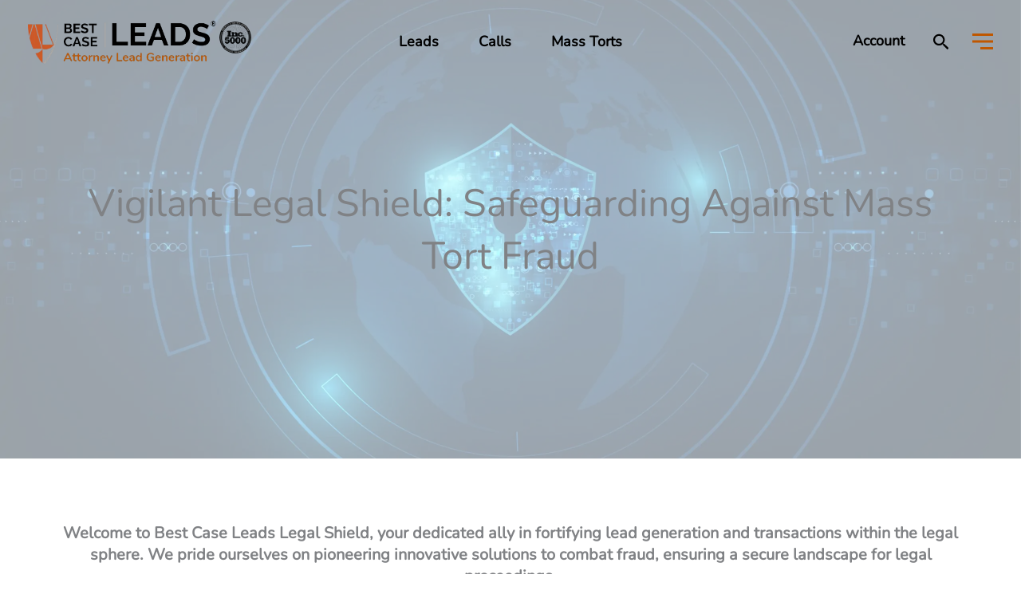

--- FILE ---
content_type: image/svg+xml
request_url: https://bestcaseleads.com/wp-content/uploads/2024/03/check-identity.svg
body_size: 1417
content:
<?xml version="1.0" encoding="UTF-8"?>
<svg xmlns="http://www.w3.org/2000/svg" xmlns:xlink="http://www.w3.org/1999/xlink" data-name="Layer 1" width="876" height="554" viewBox="0 0 876 554">
  <path d="M516,429H179a17.01909,17.01909,0,0,1-17-17V223a17.01909,17.01909,0,0,1,17-17H516a17.01917,17.01917,0,0,1,17,17V412A17.01917,17.01917,0,0,1,516,429ZM179,208a15.017,15.017,0,0,0-15,15V412a15.017,15.017,0,0,0,15,15H516a15.017,15.017,0,0,0,15-15V223a15.017,15.017,0,0,0-15-15Z" transform="translate(-162 -173)" fill="#e6e6e6"></path>
  <path d="M430.60039,281.313h-65a4.5,4.5,0,1,0,0,9h65a4.5,4.5,0,0,0,0-9Z" transform="translate(-162 -173)" fill="#e6e6e6"></path>
  <path d="M493.96026,309.813H364.74053c-2.01025,0-3.64014,2.02-3.64014,4.5s1.62989,4.5,3.64014,4.5H493.96026c2.01025,0,3.64013-2.02,3.64013-4.5S495.97051,309.813,493.96026,309.813Z" transform="translate(-162 -173)" fill="#e6e6e6"></path>
  <path d="M493.96026,339H364.74053c-2.01025,0-3.64014,2.02-3.64014,4.5s1.62989,4.5,3.64014,4.5H493.96026c2.01025,0,3.64013-2.02,3.64013-4.5S495.97051,339,493.96026,339Z" transform="translate(-162 -173)" fill="#e6e6e6"></path>
  <path d="M316,387.5H204A10.512,10.512,0,0,1,193.5,377V252A10.512,10.512,0,0,1,204,241.5H316A10.512,10.512,0,0,1,326.5,252V377A10.512,10.512,0,0,1,316,387.5Z" transform="translate(-162 -173)" fill="#e6e6e6"></path>
  <circle cx="362" cy="36" r="36" fill="#e6e6e6"></circle>
  <path d="M994,429H657a17.01909,17.01909,0,0,1-17-17V223a17.01909,17.01909,0,0,1,17-17H994a17.01917,17.01917,0,0,1,17,17V412A17.01917,17.01917,0,0,1,994,429ZM657,208a15.017,15.017,0,0,0-15,15V412a15.017,15.017,0,0,0,15,15H994a15.017,15.017,0,0,0,15-15V223a15.017,15.017,0,0,0-15-15Z" transform="translate(-162 -173)" fill="#3f3d56"></path>
  <path d="M908.60039,281.313h-65a4.5,4.5,0,0,0,0,9h65a4.5,4.5,0,0,0,0-9Z" transform="translate(-162 -173)" fill="#3f3d56"></path>
  <path d="M971.96026,309.813H842.74053c-2.01025,0-3.64014,2.02-3.64014,4.5s1.62989,4.5,3.64014,4.5H971.96026c2.01025,0,3.64013-2.02,3.64013-4.5S973.97051,309.813,971.96026,309.813Z" transform="translate(-162 -173)" fill="#3f3d56"></path>
  <path d="M971.96026,339H842.74053c-2.01025,0-3.64014,2.02-3.64014,4.5s1.62989,4.5,3.64014,4.5H971.96026c2.01025,0,3.64013-2.02,3.64013-4.5S973.97051,339,971.96026,339Z" transform="translate(-162 -173)" fill="#3f3d56"></path>
  <path d="M794,387.5H682A10.512,10.512,0,0,1,671.5,377V252A10.512,10.512,0,0,1,682,241.5H794A10.512,10.512,0,0,1,804.5,252V377A10.512,10.512,0,0,1,794,387.5Z" transform="translate(-162 -173)" fill="#bf5700"></path>
  <circle cx="840" cy="36" r="36" fill="#bf5700"></circle>
  <path d="M999.97633,223.57325a4.525,4.525,0,0,1-2.72269-.9044l-.04869-.03656-10.25352-7.85045a4.55541,4.55541,0,1,1,5.5412-7.232l6.64144,5.09257,15.6948-20.4683a4.55524,4.55524,0,0,1,6.38686-.84309l-.09759.13249.10012-.13056a4.56053,4.56053,0,0,1,.8431,6.3869l-18.46083,24.07562A4.55725,4.55725,0,0,1,999.97633,223.57325Z" transform="translate(-162 -173)" fill="#fff"></path>
  <path d="M516,727H179a17.01909,17.01909,0,0,1-17-17V521a17.01909,17.01909,0,0,1,17-17H516a17.01917,17.01917,0,0,1,17,17V710A17.01917,17.01917,0,0,1,516,727ZM179,506a15.017,15.017,0,0,0-15,15V710a15.017,15.017,0,0,0,15,15H516a15.017,15.017,0,0,0,15-15V521a15.017,15.017,0,0,0-15-15Z" transform="translate(-162 -173)" fill="#3f3d56"></path>
  <path d="M430.60039,579.313h-65a4.5,4.5,0,1,0,0,9h65a4.5,4.5,0,0,0,0-9Z" transform="translate(-162 -173)" fill="#3f3d56"></path>
  <path d="M493.96026,607.813H364.74053c-2.01025,0-3.64014,2.02-3.64014,4.5s1.62989,4.5,3.64014,4.5H493.96026c2.01025,0,3.64013-2.02,3.64013-4.5S495.97051,607.813,493.96026,607.813Z" transform="translate(-162 -173)" fill="#3f3d56"></path>
  <path d="M493.96026,637H364.74053c-2.01025,0-3.64014,2.02-3.64014,4.5s1.62989,4.5,3.64014,4.5H493.96026c2.01025,0,3.64013-2.02,3.64013-4.5S495.97051,637,493.96026,637Z" transform="translate(-162 -173)" fill="#3f3d56"></path>
  <path d="M316,685.5H204A10.512,10.512,0,0,1,193.5,675V550A10.512,10.512,0,0,1,204,539.5H316A10.512,10.512,0,0,1,326.5,550V675A10.512,10.512,0,0,1,316,685.5Z" transform="translate(-162 -173)" fill="#bf5700"></path>
  <circle cx="362" cy="334" r="36" fill="#bf5700"></circle>
  <path d="M521.97633,521.57325a4.525,4.525,0,0,1-2.72269-.9044l-.04869-.03656-10.25352-7.85045a4.55541,4.55541,0,1,1,5.5412-7.232l6.64144,5.09257,15.6948-20.4683a4.55524,4.55524,0,0,1,6.38686-.84309l-.09759.13249.10012-.13056a4.56053,4.56053,0,0,1,.8431,6.3869l-18.46083,24.07562A4.55725,4.55725,0,0,1,521.97633,521.57325Z" transform="translate(-162 -173)" fill="#fff"></path>
  <path d="M994,727H657a17.01909,17.01909,0,0,1-17-17V521a17.01909,17.01909,0,0,1,17-17H994a17.01917,17.01917,0,0,1,17,17V710A17.01917,17.01917,0,0,1,994,727ZM657,506a15.017,15.017,0,0,0-15,15V710a15.017,15.017,0,0,0,15,15H994a15.017,15.017,0,0,0,15-15V521a15.017,15.017,0,0,0-15-15Z" transform="translate(-162 -173)" fill="#3f3d56"></path>
  <path d="M908.60039,579.313h-65a4.5,4.5,0,0,0,0,9h65a4.5,4.5,0,0,0,0-9Z" transform="translate(-162 -173)" fill="#3f3d56"></path>
  <path d="M971.96026,607.813H842.74053c-2.01025,0-3.64014,2.02-3.64014,4.5s1.62989,4.5,3.64014,4.5H971.96026c2.01025,0,3.64013-2.02,3.64013-4.5S973.97051,607.813,971.96026,607.813Z" transform="translate(-162 -173)" fill="#3f3d56"></path>
  <path d="M971.96026,637H842.74053c-2.01025,0-3.64014,2.02-3.64014,4.5s1.62989,4.5,3.64014,4.5H971.96026c2.01025,0,3.64013-2.02,3.64013-4.5S973.97051,637,971.96026,637Z" transform="translate(-162 -173)" fill="#3f3d56"></path>
  <path d="M794,685.5H682A10.512,10.512,0,0,1,671.5,675V550A10.512,10.512,0,0,1,682,539.5H794A10.512,10.512,0,0,1,804.5,550V675A10.512,10.512,0,0,1,794,685.5Z" transform="translate(-162 -173)" fill="#bf5700"></path>
  <circle cx="840" cy="334" r="36" fill="#bf5700"></circle>
  <path d="M999.97633,521.57325a4.525,4.525,0,0,1-2.72269-.9044l-.04869-.03656-10.25352-7.85045a4.55541,4.55541,0,1,1,5.5412-7.232l6.64144,5.09257,15.6948-20.4683a4.55524,4.55524,0,0,1,6.38686-.84309l-.09759.13249.10012-.13056a4.56053,4.56053,0,0,1,.8431,6.3869l-18.46083,24.07562A4.55725,4.55725,0,0,1,999.97633,521.57325Z" transform="translate(-162 -173)" fill="#fff"></path>
  <path d="M741.703,362.663c-2.52223-.0704-5.66128-.15867-8.07809-1.92421a6.20435,6.20435,0,0,1-2.44122-4.6325,4.17317,4.17317,0,0,1,1.41914-3.42716,5.38456,5.38456,0,0,1,5.09437-.73341l-2.05906-15.0477,1.51151-.20709,2.42073,17.69042-1.26214-.5792c-1.46346-.67121-3.47223-1.0124-4.72058.04209a2.68021,2.68021,0,0,0-.87923,2.208,4.689,4.689,0,0,0,1.81638,3.45435c1.88082,1.37444,4.38294,1.55174,7.221,1.63145Z" transform="translate(-162 -173)" fill="#fff"></path>
  <rect x="557.94609" y="165.19571" width="8.21703" height="1.52567" fill="#fff"></rect>
  <rect x="583.88241" y="165.19571" width="8.21703" height="1.52567" fill="#fff"></rect>
  <path d="M705.67028,317.1281c-6.617-.75455-11.74169-7.09452-12.30456-13.52729-.66963-7.65283,3.78715-14.92126,9.90151-19.21569,6.39421-4.491,14.36079-6.36642,22.0688-6.77927a60.65248,60.65248,0,0,1,41.45854,13.66509c5.77574,4.797,11.1699,10.90764,13.21432,18.28848,1.7755,6.41.33069,13.67159-4.82471,18.16093a12.18718,12.18718,0,0,1-9.3523,2.87948c-4.00021-.41536-7.69106-2.5187-10.88593-4.84162-6.21468-4.51858-11.31663-10.81338-18.88811-13.17464-5.55168-1.73135-12.75608-.20737-16.14872,4.81309a9.13816,9.13816,0,0,0-1.459,3.8284,1.185,1.185,0,0,0,.79919,1.40756,1.15136,1.15136,0,0,0,1.40757-.79918c.89066-6.32342,8.66589-8.683,14.122-7.2389,7.95524,2.10552,13.29551,9.20442,19.82247,13.71462a24.08826,24.08826,0,0,0,11.54351,4.60751,14.33428,14.33428,0,0,0,10.0719-3.09412c5.576-4.403,7.7084-11.976,6.47541-18.79425-1.42782-7.89562-6.7421-14.66264-12.573-19.90172a62.89317,62.89317,0,0,0-42.981-15.87789c-8.06588.18527-16.48184,1.85037-23.43056,6.11351-6.74021,4.13523-11.94982,11.05346-12.63072,19.09519-.59932,7.07828,3.19831,14.48179,9.71729,17.58279a15.2175,15.2175,0,0,0,4.87614,1.37642c1.46078.16658,1.44888-2.12328,0-2.2885Z" transform="translate(-162 -173)" fill="#fff"></path>
  <path d="M741.703,656.663c-2.52223-.0704-5.66128-.15867-8.07809-1.92421a6.20435,6.20435,0,0,1-2.44122-4.6325,4.17317,4.17317,0,0,1,1.41914-3.42716,5.38456,5.38456,0,0,1,5.09437-.73341l-2.05906-15.0477,1.51151-.20709,2.42073,17.69042-1.26214-.5792c-1.46346-.67121-3.47223-1.0124-4.72058.04209a2.68021,2.68021,0,0,0-.87923,2.208,4.689,4.689,0,0,0,1.81638,3.45435c1.88082,1.37444,4.38294,1.55174,7.221,1.63145Z" transform="translate(-162 -173)" fill="#fff"></path>
  <rect x="557.94609" y="459.19571" width="8.21703" height="1.52567" fill="#fff"></rect>
  <rect x="583.88241" y="459.19571" width="8.21703" height="1.52567" fill="#fff"></rect>
  <path d="M705.67028,611.1281c-6.617-.75455-11.74169-7.09452-12.30456-13.52729-.66963-7.65283,3.78715-14.92126,9.90151-19.21569,6.39421-4.491,14.36079-6.36642,22.0688-6.77927a60.65248,60.65248,0,0,1,41.45854,13.66509c5.77574,4.797,11.1699,10.90764,13.21432,18.28848,1.7755,6.40995.33069,13.67159-4.82471,18.16093a12.18718,12.18718,0,0,1-9.3523,2.87948c-4.00021-.41536-7.69106-2.5187-10.88593-4.84162-6.21468-4.51858-11.31663-10.81338-18.88811-13.17464-5.55168-1.73135-12.75608-.20737-16.14872,4.81309a9.13816,9.13816,0,0,0-1.459,3.8284,1.185,1.185,0,0,0,.79919,1.40756,1.15136,1.15136,0,0,0,1.40757-.79918c.89066-6.32342,8.66589-8.683,14.122-7.2389,7.95524,2.10552,13.29551,9.20442,19.82247,13.71462a24.08826,24.08826,0,0,0,11.54351,4.60751,14.33428,14.33428,0,0,0,10.0719-3.09412c5.576-4.403,7.7084-11.976,6.47541-18.79425-1.42782-7.89562-6.7421-14.66264-12.573-19.90172a62.89317,62.89317,0,0,0-42.981-15.87789c-8.06588.18527-16.48184,1.85037-23.43056,6.11351-6.74021,4.13523-11.94982,11.05346-12.63072,19.09519-.59932,7.07828,3.19831,14.48179,9.71729,17.58279a15.2175,15.2175,0,0,0,4.87614,1.37642c1.46078.16658,1.44888-2.12328,0-2.2885Z" transform="translate(-162 -173)" fill="#fff"></path>
  <path d="M258.703,656.663c-2.52223-.0704-5.66128-.15867-8.07809-1.92421a6.20435,6.20435,0,0,1-2.44122-4.6325,4.17317,4.17317,0,0,1,1.41914-3.42716,5.38456,5.38456,0,0,1,5.09437-.73341l-2.05906-15.0477,1.51151-.20709,2.42073,17.69042-1.26214-.5792c-1.46346-.67121-3.47223-1.0124-4.72058.04209a2.68021,2.68021,0,0,0-.87923,2.208,4.689,4.689,0,0,0,1.81638,3.45435c1.88082,1.37444,4.38294,1.55174,7.221,1.63145Z" transform="translate(-162 -173)" fill="#fff"></path>
  <rect x="74.94609" y="459.19571" width="8.21703" height="1.52567" fill="#fff"></rect>
  <rect x="100.88241" y="459.19571" width="8.21703" height="1.52567" fill="#fff"></rect>
  <path d="M222.67028,611.1281c-6.617-.75455-11.74169-7.09452-12.30456-13.52729-.66963-7.65283,3.78715-14.92126,9.90151-19.21569,6.39421-4.491,14.36079-6.36642,22.0688-6.77927a60.65248,60.65248,0,0,1,41.45854,13.66509c5.77574,4.797,11.1699,10.90764,13.21432,18.28848,1.7755,6.40995.33069,13.67159-4.82471,18.16093a12.18718,12.18718,0,0,1-9.3523,2.87948c-4.00021-.41536-7.69106-2.5187-10.88593-4.84162-6.21468-4.51858-11.31663-10.81338-18.88811-13.17464-5.55168-1.73135-12.75608-.20737-16.14872,4.81309a9.13816,9.13816,0,0,0-1.459,3.8284,1.185,1.185,0,0,0,.79919,1.40756,1.15136,1.15136,0,0,0,1.40757-.79918c.89066-6.32342,8.66589-8.683,14.122-7.2389,7.95524,2.10552,13.29551,9.20442,19.82247,13.71462a24.08826,24.08826,0,0,0,11.54351,4.60751,14.33428,14.33428,0,0,0,10.0719-3.09412c5.576-4.403,7.7084-11.976,6.47541-18.79425-1.42782-7.89562-6.7421-14.66264-12.573-19.90172a62.89317,62.89317,0,0,0-42.981-15.87789c-8.06588.18527-16.48184,1.85037-23.43056,6.11351-6.74021,4.13523-11.94982,11.05346-12.63072,19.09519-.59932,7.07828,3.19831,14.48179,9.71729,17.58279a15.2175,15.2175,0,0,0,4.87614,1.37642c1.46078.16658,1.44888-2.12328,0-2.2885Z" transform="translate(-162 -173)" fill="#fff"></path>
  <path d="M258.703,364.663c-2.52223-.0704-5.66128-.15867-8.07809-1.92421a6.20435,6.20435,0,0,1-2.44122-4.6325,4.17317,4.17317,0,0,1,1.41914-3.42716,5.38456,5.38456,0,0,1,5.09437-.73341l-2.05906-15.0477,1.51151-.20709,2.42073,17.69042-1.26214-.5792c-1.46346-.67121-3.47223-1.0124-4.72058.04209a2.68021,2.68021,0,0,0-.87923,2.208,4.689,4.689,0,0,0,1.81638,3.45435c1.88082,1.37444,4.38294,1.55174,7.221,1.63145Z" transform="translate(-162 -173)" fill="#3f3d56"></path>
  <rect x="74.94609" y="167.19571" width="8.21703" height="1.52567" fill="#3f3d56"></rect>
  <rect x="100.88241" y="167.19571" width="8.21703" height="1.52567" fill="#3f3d56"></rect>
  <path d="M222.67028,319.1281c-6.617-.75455-11.74169-7.09452-12.30456-13.52729-.66963-7.65283,3.78715-14.92126,9.90151-19.21569,6.39421-4.491,14.36079-6.36642,22.0688-6.77927a60.65248,60.65248,0,0,1,41.45854,13.66509c5.77574,4.797,11.1699,10.90764,13.21432,18.28848,1.7755,6.41.33069,13.67159-4.82471,18.16093a12.18718,12.18718,0,0,1-9.3523,2.87948c-4.00021-.41536-7.69106-2.5187-10.88593-4.84162-6.21468-4.51858-11.31663-10.81338-18.88811-13.17464-5.55168-1.73135-12.75608-.20737-16.14872,4.81309a9.13816,9.13816,0,0,0-1.459,3.8284,1.185,1.185,0,0,0,.79919,1.40756,1.15136,1.15136,0,0,0,1.40757-.79918c.89066-6.32342,8.66589-8.683,14.122-7.2389,7.95524,2.10552,13.29551,9.20442,19.82247,13.71462a24.08826,24.08826,0,0,0,11.54351,4.60751,14.33428,14.33428,0,0,0,10.0719-3.09412c5.576-4.403,7.7084-11.976,6.47541-18.79425-1.42782-7.89562-6.7421-14.66264-12.573-19.90172a62.89317,62.89317,0,0,0-42.981-15.87789c-8.06588.18527-16.48184,1.85037-23.43056,6.11351-6.74021,4.13523-11.94982,11.05346-12.63072,19.09519-.59932,7.07828,3.19831,14.48179,9.71729,17.58279a15.2175,15.2175,0,0,0,4.87614,1.37642c1.46078.16658,1.44888-2.12328,0-2.2885Z" transform="translate(-162 -173)" fill="#3f3d56"></path>
</svg>
